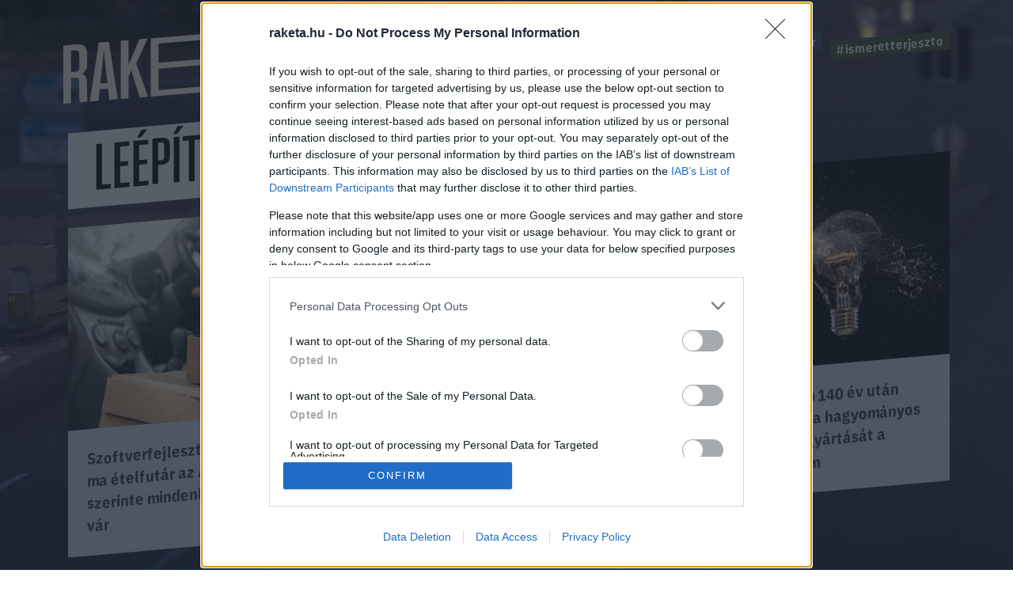

--- FILE ---
content_type: text/html; charset=UTF-8
request_url: https://raketa.hu/tag/leepites/
body_size: 7427
content:
<!DOCTYPE html>
<html lang="hu-HU">
<head>
    <meta charset="UTF-8">
    <meta http-equiv="X-UA-Compatible" content="IE=11">
    <meta name="viewport" content="width=device-width, initial-scale=1.0">
        <title>leépítés - Raketa.hu</title>
    <link rel="stylesheet" href="https://maxcdn.bootstrapcdn.com/font-awesome/4.4.0/css/font-awesome.min.css">
    <link rel="stylesheet" href="https://fonts.googleapis.com/css?family=IBM+Plex+Sans:300,400,500,700&amp;display=swap&amp;subset=latin-ext">
    <link rel="stylesheet" href="https://fonts.googleapis.com/css?family=IBM+Plex+Sans+Condensed:300,400,500,700&amp;display=swap&amp;subset=latin-ext">
    <link rel="stylesheet" href="https://fonts.googleapis.com/css?family=IBM+Plex+Serif:400,500,700&amp;display=swap&amp;subset=latin-ext">
    <script src="https://www.google.com/recaptcha/api.js?render=6LcMO9cZAAAAAIVOTpQZD4F0dKzqljv_hD4GfqRF" async defer></script>
        <script src="https://cdn.atmedia.hu/raketa.hu.js?20260201" async></script>
    <script src="https://jsc.native.azerion.com/site/1031919.js" async></script>
    <script>
    (function (w, d, s, l, i) {
        w[l] = w[l] || [];
        w[l].push({
            'gtm.start':
                new Date().getTime(), event: 'gtm.js'
        });
        var f = d.getElementsByTagName(s)[0],
            j = d.createElement(s), dl = l != 'dataLayer' ? '&l=' + l : '';
        j.async = true;
        j.src =
            'https://www.googletagmanager.com/gtm.js?id=' + i + dl;
        f.parentNode.insertBefore(j, f);
    })(window, document, 'script', 'dataLayer', 'GTM-TXM4W9JH');
</script>

<script>
    window.dataLayer = window.dataLayer || [];

    function gtag() {
        dataLayer.push(arguments);
    }

    gtag('consent', 'default', {
        'ad_user_data': 'denied',
        'ad_personalization': 'denied',
        'ad_storage': 'denied',
        'analytics_storage': 'denied',
        'wait_for_update': 500,
    });

    gtag('js', new Date());
    gtag('config', 'G-4X6DYZFV06');
</script>

<!-- Google tag (gtag.js) -->
<script async src="https://www.googletagmanager.com/gtag/js?id=AW-820564190"></script>
<script>
    window.dataLayer = window.dataLayer || [];
    function gtag(){dataLayer.push(arguments);}
    gtag('js', new Date());

    gtag('config', 'AW-820564190');
</script>

<script type="text/javascript">
    function wait_for_tcloaded() {
        window.__tcfapi('addEventListener', 2, function (tcData, listenerSuccess) {
            if (listenerSuccess) {
                if (tcData.eventStatus === 'useractioncomplete' || tcData.eventStatus === 'tcloaded') {
                    gtag('consent', 'update', {
                        ad_user_data: 'granted',
                        ad_personalization: 'granted',
                        ad_storage: 'granted',
                        analytics_storage: 'granted'
                    });
                }
            }
        });
    }

    function check_tcfapi_is_ready() {
        if (typeof __tcfapi !== 'undefined') {
            wait_for_tcloaded();
        } else {
            setTimeout(check_tcfapi_is_ready, 500);
        }
    }

    check_tcfapi_is_ready();
</script>    <meta name="og:image" content="https://raketa.hu/assets/9dd3c6b/ea0ab08d/img/raketa-preview.png">
<meta name="csrf-param" content="_csrf_56ff38a93367c054d803991f1cd066ed">
<meta name="csrf-token" content="OtDBNrFA5JnsniobODTYBYeElOitYgdEhq4AnrZ9IUJ3lLdg2xmj0IbyHnoLeYJJ2MbXn9sVTnXw52X93xZCAQ==">

<link href="https://raketa.hu/tag/leepites" rel="canonical">
<link href="/assets/bfbab03f/8acd3968/css/lightbox.css" rel="stylesheet">
<link href="/assets/9dd3c6b/ea0ab08d/css/style.css" rel="stylesheet">
<script src="/assets/d76d2299/49caf3ac/raven.min.js"></script>
<script>Raven.config("https://897f157ecfe34242a39a24dbb91f8ec6@sentry.mito.hu/174", {"tags":{"php_version":"8.1.2-1ubuntu2.23"},"whitelistUrls":["http://raketa.hu","https://raketa.hu","http://staging.raketa.hu","https://staging.raketa.hu"],"release":"ff313c7","environment":"production"}).install();</script>    <script type="text/javascript" src="https://pegapoll.com/js/iframeResizer.min.js"></script>
    <meta name="facebook-domain-verification" content="390fusc5silegj7rswoq461x9d7hed" />
</head>
<body>
<noscript><iframe src="https://www.googletagmanager.com/ns.html?id=GTM-TXM4W9JH" height="0" width="0" style="display:none;visibility:hidden"></iframe></noscript>
<div id="fb-root"></div>
<script async defer crossorigin="anonymous" src="https://connect.facebook.net/hu_HU/sdk.js#xfbml=1&version=v14.0" nonce="fI33naL2"></script>


<div class="outer">
        <header class="header">
    <div class="workspace">
        <h1>
            <a class="ga-click-event" data-ga_category="Főoldal" data-ga_action="Rakéta logo" href="/" aria-label="Rakéta logo">
                <svg class="header__logo" viewBox="0 0 550.15 181.33">
                    <g transform="matrix(.13333 0 0 -.13333 0 181.33)">
                        <path d="m126.28 859.01v-347.73l71.985 5.899c41.675 3.41 63.144 26.386 63.144 75.875v206.31c0 49.512-21.469 68.953-63.144 65.547zm263.92-827.15-126.26-10.32-6.304 335.44c-1.293 49.41-21.496 68.961-75.805 64.535l-55.551-4.55v-406.68l-126.28-10.289v943.04l198.27 16.199c136.36 11.121 189.43-34.05 189.43-161.36v-147.36c0-86.055-25.269-138.81-83.348-167.13 59.317-16.348 78.282-66.672 79.52-157.35l6.332-294.17"></path>
                        <path d="m718.19 335.67-47.981 426.33-10.102 104.1-10.101-105.75-47.981-434.19zm10.125-93.461-136.42-11.149-20.207-184.38-138.89-11.34 143.96 954.8 166.7 13.622 143.96-931.27-138.89-11.371-20.207 181.09"></path>
                        <path d="m1107 543.09-44.17-110.91v-345.37l-126.29-10.332v943.04l126.29 10.32v-401.97l175.5 416.31 133.86 10.95-184.36-402.9 193.2-539.43-136.39-11.148-137.64 441.43"></path>
                        <path d="m2324.6 1195.4-88.36-7.23 95.96 161.1 131.32 10.73zm949.59-833.65v-94.297l-1849.9-151.12v943.04l1843.6 150.64v-94.33l-1717.3-140.3v-312.36l1692.1 138.23v-94.321l-1692.1-138.22v-347.76l1723.6 140.81"></path>
                        <path d="m3713.6 1152.1-138.93-11.33v-848.73l-126.26-10.321v848.73l-138.9-11.34v94.31l404.09 33.01v-94.33"></path>
                        <path d="m3957 600.31-47.97 426.33-10.1 104.11-10.11-105.76-47.95-434.18zm10.11-93.472-136.37-11.145-20.2-184.38-138.9-11.367 143.97 954.83 166.67 13.62 143.93-931.3-138.89-11.339-20.21 181.08"></path>
                    </g>
                </svg>
            </a>
        </h1>
        <a class="header__hamburger mobile-only ga-click-event" data-ga_category="Főoldal" data-ga_action="Menü" data-ga_label="Menü kinyitása" href="#" aria-label="Menü">
            <svg viewBox="0 0 37 27">
                <g fill="#d8e1e8" fill-rule="evenodd">
                    <path d="m0 1h37v4h-37z"></path>
                    <path d="m0 11h37v4h-37z"></path>
                    <path d="m0 21h37v4h-37z"></path>
                </g>
            </svg>
        </a>
        <nav class="nav">
            <ul class="nav__tags">
                                                                                        <li><a class="tag tag--blue ga-click-event" data-ga_category="Főoldal" data-ga_action="Hashtag" data-ga_label="kozossegi-media" href="https://raketa.hu/tag/kozossegi-media" title="#kozossegi-media">#kozossegi-media</a></li>
                                                                            <li><a class="tag tag--green ga-click-event" data-ga_category="Főoldal" data-ga_action="Hashtag" data-ga_label="klimavaltozas" href="https://raketa.hu/tag/klimavaltozas" title="#klimavaltozas">#klimavaltozas</a></li>
                                                                            <li><a class="tag tag--yellow ga-click-event" data-ga_category="Főoldal" data-ga_action="Hashtag" data-ga_label="jovo-2050" href="https://raketa.hu/tag/jovo-2050" title="#jovo-2050">#jovo-2050</a></li>
                                                                            <li><a class="tag tag--blue ga-click-event" data-ga_category="Főoldal" data-ga_action="Hashtag" data-ga_label="fekete-tukor" href="https://raketa.hu/tag/fekete-tukor" title="#fekete-tukor">#fekete-tukor</a></li>
                                                                            <li><a class="tag tag--green ga-click-event" data-ga_category="Főoldal" data-ga_action="Hashtag" data-ga_label="ismeretterjeszto" href="https://raketa.hu/tag/ismeretterjeszto" title="#ismeretterjeszto">#ismeretterjeszto</a></li>
                                                </ul>
            <ul class="nav__links">
                <li><a class="ga-click-event" data-ga_category="Főoldal" data-ga_action="Menü" data-ga_label="Bolygó" href="https://raketa.hu/kategoria/bolygo" title="Bolygó">Bolygó</a></li>
                <li><a class="ga-click-event" data-ga_category="Főoldal" data-ga_action="Menü" data-ga_label="Ember" href="https://raketa.hu/kategoria/ember" title="Ember">Ember</a></li>
                <li><a class="ga-click-event" data-ga_category="Főoldal" data-ga_action="Menü" data-ga_label="Garázs" href="https://raketa.hu/kategoria/garazs" title="Garázs">Garázs</a></li>
                <li><a class="ga-click-event" data-ga_category="Főoldal" data-ga_action="Menü" data-ga_label="Techno" href="https://raketa.hu/kategoria/techno" title="Techno">Techno</a></li>
                <li><a class="ga-click-event" data-ga_category="Főoldal" data-ga_action="Menü" data-ga_label="Tudás" href="https://raketa.hu/kategoria/tudas" title="Tudás">Tudás</a></li>
                <li><a class="ga-click-event" data-ga_category="Főoldal" data-ga_action="Menü" data-ga_label="Űr" href="https://raketa.hu/kategoria/ur" title="Űr">Űr</a></li>
                <li><a href="#" class="newsletter-sign" data-ga_category="Főoldal" data-ga_action="Menü" data-ga_label="Hírlevél" title="Hírlevél">Hírlevél</a></li>
                <span class="desktop-only search__trigger" data-ga_category="Főoldal" data-ga_action="Menü" data-ga_label="Keresés">
                    <svg viewBox="0 0 20 20">
                        <path d="m14 8.5c0-1.5141-0.53813-2.8093-1.6144-3.8856s-2.3715-1.6144-3.8856-1.6144c-1.5141 0-2.8093 0.53813-3.8856 1.6144s-1.6144 2.3715-1.6144 3.8856c0 1.5141 0.53813 2.8093 1.6144 3.8856s2.3715 1.6144 3.8856 1.6144c1.5141 0 2.8093-0.53813 3.8856-1.6144s1.6144-2.3715 1.6144-3.8856zm6 9.9615c0 0.41667-0.15224 0.77724-0.45673 1.0817s-0.66506 0.45673-1.0817 0.45673c-0.43269 0-0.79327-0.15224-1.0817-0.45673l-4.1226-4.1106c-1.4343 0.99359-3.0329 1.4904-4.7957 1.4904-1.1458 0-2.2416-0.22236-3.2873-0.66707-1.0457-0.44471-1.9471-1.0457-2.7043-1.8029-0.75721-0.75721-1.3582-1.6587-1.8029-2.7043-0.44471-1.0457-0.66707-2.1414-0.66707-3.2873s0.22236-2.2416 0.66707-3.2873c0.44471-1.0457 1.0457-1.9471 1.8029-2.7043 0.75721-0.75721 1.6587-1.3582 2.7043-1.8029 1.0457-0.44471 2.1414-0.66707 3.2873-0.66707s2.2416 0.22236 3.2873 0.66707c1.0457 0.44471 1.9471 1.0457 2.7043 1.8029 0.75721 0.75721 1.3582 1.6587 1.8029 2.7043 0.44471 1.0457 0.66707 2.1414 0.66707 3.2873 0 1.7628-0.4968 3.3614-1.4904 4.7957l4.1226 4.1226c0.29648 0.29647 0.44471 0.65705 0.44471 1.0817z"></path>
                    </svg>
                </span>
                <form class="mobile-only inline-search" method="GET" action="/kereses">
                    <svg viewBox="0 0 20 20">
                        <path d="m14 8.5c0-1.5141-0.53813-2.8093-1.6144-3.8856s-2.3715-1.6144-3.8856-1.6144c-1.5141 0-2.8093 0.53813-3.8856 1.6144s-1.6144 2.3715-1.6144 3.8856c0 1.5141 0.53813 2.8093 1.6144 3.8856s2.3715 1.6144 3.8856 1.6144c1.5141 0 2.8093-0.53813 3.8856-1.6144s1.6144-2.3715 1.6144-3.8856zm6 9.9615c0 0.41667-0.15224 0.77724-0.45673 1.0817s-0.66506 0.45673-1.0817 0.45673c-0.43269 0-0.79327-0.15224-1.0817-0.45673l-4.1226-4.1106c-1.4343 0.99359-3.0329 1.4904-4.7957 1.4904-1.1458 0-2.2416-0.22236-3.2873-0.66707-1.0457-0.44471-1.9471-1.0457-2.7043-1.8029-0.75721-0.75721-1.3582-1.6587-1.8029-2.7043-0.44471-1.0457-0.66707-2.1414-0.66707-3.2873s0.22236-2.2416 0.66707-3.2873c0.44471-1.0457 1.0457-1.9471 1.8029-2.7043 0.75721-0.75721 1.6587-1.3582 2.7043-1.8029 1.0457-0.44471 2.1414-0.66707 3.2873-0.66707s2.2416 0.22236 3.2873 0.66707c1.0457 0.44471 1.9471 1.0457 2.7043 1.8029 0.75721 0.75721 1.3582 1.6587 1.8029 2.7043 0.44471 1.0457 0.66707 2.1414 0.66707 3.2873 0 1.7628-0.4968 3.3614-1.4904 4.7957l4.1226 4.1226c0.29648 0.29647 0.44471 0.65705 0.44471 1.0817z"></path>
                    </svg>
                    <input type="text" name="q" placeholder="Keresés">
                </form>
            </ul>
        </nav>
    </div>
</header>        <form class="search" method="GET" action="/kereses">
    <div class="search__body"><a class="search__close" href="#">
            <svg viewBox="0 0 51 51">
                <rect transform="rotate(45)" x="2.0624" y="-.89974" width="68" height="3" fill="#d8d8d8" fill-rule="evenodd"></rect>
                <polygon transform="rotate(-45 20.772 40.328)" points="0.85355 35.04 0.85355 32.04 67.854 32.04 67.854 35.04" fill="#d8d8d8" fill-rule="evenodd"></polygon>
            </svg></a>
        <div class="search__form">
            <input type="text" name="q">
            <button class="ga-click-event" data-ga_category="Keresés" data-ga_action="Keresés indítása"><span>Keresés</span></button>
        </div>
    </div>
</form>    <div class="body">
        
<div class="category" data-background="#14192c,/assets/9dd3c6b/ea0ab08d/img/bg-1.jpg">
    <div class="workspace">
        <div class="adv adv--full desktop-only">
            <div id="raketa_nyito_fekvo_1"></div>
        </div>
        <!-- promo START-->
        <div class="promo">
            <h1 class="promo__title">leépítés</h1>
            <div class="promo__wrapper">
                                                        <a href="https://raketa.hu/szoftverfejleszto-volt-ma-etelfutar-az-ai-miatt-szerinte-mindenkire-ez-var" class="promo__box"><img class="promo__img" src="https://raketa.hu/uploads/2025/05/Food_delivery_driver_delivering_online_order-768x512.jpg" width="1280" height="853" alt="">
                        <h2 class="promo__box__title">Szoftverfejlesztő volt, ma ételfutár az AI miatt – szerinte mindenkire ez vár</h2>
                    </a>
                                                                            <a href="https://raketa.hu/a-spotify-elbocsatja-a-dolgozoi-17-szazalekat" class="promo__box"><img class="promo__img" src="https://raketa.hu/uploads/2023/12/spoti.jpg" width="594" height="395" alt="">
                        <h2 class="promo__box__title">A Spotify elbocsátja a dolgozói 17 százalékát</h2>
                    </a>
                                                                            <a href="https://raketa.hu/oriasi-leepitest-tobb-mint-tizezres-elbocsatast-jelentett-be-mark-zuckerberg" class="promo__box"><img class="promo__img" src="https://raketa.hu/uploads/2022/11/GettyImages-1236191468-768x512.jpg" width="1024" height="683" alt="">
                        <h2 class="promo__box__title">Óriási leépítést, több mint tízezres elbocsátást jelentett be Mark Zuckerberg</h2>
                    </a>
                                                                            <a href="https://raketa.hu/tobb-mint-140-ev-utan-befejezi-a-hagyomanyos-lampak-gyartasat-a-tungsram" class="promo__box"><img class="promo__img" src="https://raketa.hu/uploads/2022/05/GettyImages-836637430-768x512.jpg" width="1909" height="1273" alt="">
                        <h2 class="promo__box__title">Csaknem 140 év után befejezi a hagyományos lámpák gyártását a Tungsram</h2>
                    </a>
                                                                    </div>
        </div>
        <!-- promo END-->
        <!-- blocks START-->
        <div class="blocks">
            <div class="blocks__placeholder"></div>
            <div class="blocks__placeholder"></div>
                            
<a href="https://raketa.hu/elobb-kritizalt-majd-kirugott-szazotven-embert-egy-algoritmus" class="block block--fullimg block--nocompact">
            <img class="block__img lazy-img" data-src="http://raketa.hu/uploads/2021/08/algoritmus-768x510.jpg" width="1200" height="797" alt="">
        <span class="tag block__tag">
        <span>Techno</span>
    </span>
    <h2 class="block__title">Előbb kritizált, majd kirúgott százötven embert egy algoritmus</h2>
    <span class="block__lead">Az eset az orosz Xsolla, ötszáz főt foglalkoztató cégnél történt, ahol mesterséges intelligencia monitorozza a dolgozók teljesítményét, és ez alapján dönt a maradásukról, vagy ez esetben az elbocsájtásukról.

&nbsp;</span>
    <span class="block__overlay"></span>
</a>                    </div>
        <!-- blocks END-->
    </div>
            <div class="divider"></div>
        <div class="offer-wrapper">
        <!-- autószalon START-->
        <div class="home__wrapper">
    <div class="home__offer home__offer--auto home__offer--store">
        <img class="logo lazy-img" data-src="/assets/9dd3c6b/ea0ab08d/img/roadster-store-logo-square.jpg" width="278" height="278" alt="Roadster Store logo"/>
        <div class="home__offer__title">
            <span>KARÁCSONY<span class="autoszalon--small">ÜNNEPI AJÁNLATOK A ROADSTERTŐL</span></span>
        </div>
        <div class="home__offer__clip">
            <div class="workspace">
                                <a class="home__offer__item ga-click-event" href="https://roadster.hu/store/csomagok/1-eves-roadster-elofizetes-lush-kenyezteto-csomag?utm_source=roadster-ebox&utm_medium=Raketa" target="_blank" data-ga_category="Szponzor dobox" data-ga_action="Termék" data-ga_label="Roadster Store">
                    <img class="home__offer__item__img lazy-img" data-src="https://roadster.hu/uploads/2025/11/Pictures-16-500x500.png" width="279" height="279" alt=""/>
                    <span class="home__offer__item__title">1 éves ROADSTER előfizetés + Lush kényeztető csomag</span>
                    <span class="home__offer__item__price">12.990 Ft</span>
                </a>
                                <a class="home__offer__item ga-click-event" href="https://roadster.hu/store/csomagok/gyujtoi-kollekcio-2024?utm_source=roadster-ebox&utm_medium=Raketa" target="_blank" data-ga_category="Szponzor dobox" data-ga_action="Termék" data-ga_label="Roadster Store">
                    <img class="home__offer__item__img lazy-img" data-src="https://roadster.hu/uploads/2025/09/Pictures-6-500x500.png" width="279" height="279" alt=""/>
                    <span class="home__offer__item__title">Gyűjtői kollekció: 2024.</span>
                    <span class="home__offer__item__price">12.000 Ft</span>
                </a>
                                <a class="home__offer__item ga-click-event" href="https://roadster.hu/store/csomagok/1-eves-roadster-elofizetes-mojo-csomag?utm_source=roadster-ebox&utm_medium=Raketa" target="_blank" data-ga_category="Szponzor dobox" data-ga_action="Termék" data-ga_label="Roadster Store">
                    <img class="home__offer__item__img lazy-img" data-src="https://roadster.hu/uploads/2025/11/Pictures-23-500x500.png" width="279" height="279" alt=""/>
                    <span class="home__offer__item__title">1 éves ROADSTER előfizetés + MOJO csomag</span>
                    <span class="home__offer__item__price">12.990 Ft</span>
                </a>
                                <a class="home__offer__item ga-click-event" href="https://roadster.hu/store/csomagok/1-eves-w-by-roadster-elofizetes-strawberry-gin-csomag?utm_source=roadster-ebox&utm_medium=Raketa" target="_blank" data-ga_category="Szponzor dobox" data-ga_action="Termék" data-ga_label="Roadster Store">
                    <img class="home__offer__item__img lazy-img" data-src="https://roadster.hu/uploads/2025/11/Pictures-15-500x500.png" width="279" height="279" alt=""/>
                    <span class="home__offer__item__title">1 éves W by ROADSTER előfizetés + Strawberry gin csomag</span>
                    <span class="home__offer__item__price">7.490 Ft</span>
                </a>
                            </div>
        </div><a class="home__offer__more ga-click-event" href="https://roadster.hu/store/csomagok/" target="_blank" data-ga_category="Szponzor dobox" data-ga_action="További ajánlatok"><span>További ajánlatok</span></a>
    </div>
</div>        <!-- autószalon END-->
    </div>
</div>    </div>
    
<footer class="footer">
    <div class="footer__partners">
        <div class="footer__partners__title">Van még pár remek magazinunk. Ismered őket?</div>
        <div class="workspace">
            <a href="https://roadster.hu" class="footer__partner footer__partner--roadster ga-click-event" data-ga_category="Főoldal" data-ga_action="Magazinajánló" data-ga_label="Roadster"><img class="lazy-img" data-src="/assets/9dd3c6b/ea0ab08d/img/logo-roadster.svg" width="143" height="18" alt="roadster"><span>High-lifestyle Magazin</span></a>
            <a href="https://www.csakfoci.hu" class="footer__partner footer__partner--csakfoci ga-click-event" data-ga_category="Főoldal" data-ga_action="Magazinajánló" data-ga_label="Csakfoci"><img class="lazy-img" data-src="/assets/9dd3c6b/ea0ab08d/img/logo-csakfoci.svg" width="143" height="30" alt="csakfoci"><span>Foci magazin</span></a>
            <a href="https://player.hu" class="footer__partner footer__partner--player ga-click-event" data-ga_category="Főoldal" data-ga_action="Magazinajánló" data-ga_label="Player"><img class="lazy-img" data-src="/assets/9dd3c6b/ea0ab08d/img/logo-player.svg" width="143" height="33" alt="player"><span>Lifestyle férfimagazin</span></a>
            <a href="https://roadster.hu/w/" class="footer__partner ga-click-event" data-ga_category="Főoldal" data-ga_action="Magazinajánló" data-ga_label="W by Roadster"><img class="lazy-img" data-src="/assets/9dd3c6b/ea0ab08d/img/w_logo.png" width="143" height="54" alt="w by roadster"><span>Női magazin</span></a>
        </div>
    </div>
    <div class="footer__trailer">
        <div class="workspace">
            <div class="footer__misc"><span class="footer__copy">&copy; Copyright 2026 Player Media Group Zrt.</span>
                <div class="footer__links">
                    <a data-ga_category="Főoldal" data-ga_action="Menü" data-ga_label="Impresszum" href="/impresszum">Impresszum</a>
                    <a data-ga_category="Főoldal" data-ga_action="Menü" data-ga_label="Szerzői jogok" href="/szerzoi-jogok">Szerzői jogok</a>
                    <a data-ga_category="Főoldal" data-ga_action="Menü" data-ga_label="Médiaajánlat" href="/mediaajanlat">Médiaajánlat</a>
                    <a data-ga_category="Főoldal" data-ga_action="Menü" data-ga_label="PR-archívum" href="/kategoria/pr-archivum">PR-archívum</a>
                    <a data-ga_category="Főoldal" data-ga_action="Menü" data-ga_label="Adatvédelmi tájékoztató" href="/adatvedelmi-tajekoztato">Adatvédelmi tájékoztató</a>
                </div>
            </div>
            <script async defer crossorigin="anonymous" src="https://connect.facebook.net/hu_HU/sdk.js#xfbml=1&version=v10.0" nonce="EIpCCpae"></script>
            <div class="footer__facebook">
                <div class="fb-page"
                     data-ga_category="Főoldal" data-ga_action="FB widget"
                     data-href="https://www.facebook.com/raketa.hu"
                     data-small-header="true"
                     data-adapt-container-width="true"
                     data-hide-cover="false"
                     data-show-facepile="false">
                    <blockquote cite="https://www.facebook.com/raketa.hu" class="fb-xfbml-parse-ignore">
                        <a href="https://www.facebook.com/raketa.hu">Rakéta.hu</a>
                    </blockquote>
                </div>
            </div>
        </div>
    </div>
</footer>

<div id="dialog-welcome">
    <a href="#" class="close"></a>
    <div class="welcome-title">
        <div>HELLO, EZ ITT A</div>
        <div>RAKÉTA</div>
        <div>Kövess minket a Facebookon!</div>
    </div>
    <div class="welcome-text">
        <div>A jövő legizgalmasabb cikkeit találod nálunk!</div>
        <div class="fb-page" data-href="https://www.facebook.com/raketahu/" data-tabs=""><blockquote cite="https://www.facebook.com/raketahu/" class="fb-xfbml-parse-ignore"><a href="https://www.facebook.com/raketahu/">Raketa</a></blockquote></div>
    </div>
</div>
<div id="newsletter-modal" class="newsletter-subscribe">
    <a href="#" class="close"></a>
    <div class="title">Hírlevél feliratkozás</div>
    <i class="icon--combined fa fa-envelope-o"></i>
    <p>Ne maradj le a jövőről! Iratkozz fel a hírlevelünkre, és minden héten elküldjük neked a legfrissebb és legérdekesebb híreket a technológia és a tudomány világából.</p>
    <form action="/hirlevel/feliratkozas" method="get" lang="hu">
        <input id="age" name="age" type="hidden" value=""/>
        <div class="subscribe-input-wrap">
            <input type="text" class="subscribe-input" name="fname" placeholder="Beceneved" required="required"/>
            <input type="email" class="subscribe-input" name="email" placeholder="E-mail címed" required="required"/>
        </div>
        <div class="newsletter-error-message"></div>
        <div class="gdpr">
            <div>
                <fieldset>
                    <label for="gdpr_1">
                        <input id="gdpr_1" name="gdpr_1" type="checkbox" value="Y" required="required"/> Hozzájárulok
                        ahhoz, hogy a Player Media Group Zrt. rendszeresen, személyre szabott elektronikus hírlevelet küldjön
                        az e-mail címemre a legfontosabb sztorikkal, hírekkel és véleményekkel kapcsolatban.
                    </label>
                    <br><br>
                    <label for="gdpr_2">
                        <input id="gdpr_2" name="gdpr_2" type="checkbox" value="Y" required="required"/> Elolvastam és
                        elfogadom az <a href="https://raketa.hu/adatvedelmi-tajekoztato/" target="_blank">adatvédelmi
                            szabályzatot</a>.
                    </label>
                </fieldset>
            </div>
        </div>
        <div class="recaptcha">This site is protected by reCAPTCHA and the Google <a href="https://policies.google.com/privacy">Privacy Policy</a> and <a href="https://policies.google.com/terms">Terms of Service</a> apply.</div>
        <div class="form-buttons">
            <button type="submit" name="subscribe_btn" class="btn btn--subscribe btn--natural-width btn--red">
                Feliratkozom
            </button>
            <input type="hidden" name="recaptcha_response" id="recaptchaResponse">
            <div id="loader" style="display: none !important;">
                <div class="loader-16"></div>
            </div>
        </div>
    </form>
</div>
</div>

<script charset="UTF-8" src="https://s-eu-1.pushpushgo.com/js/5de52a2e3bd08dc1454513b7.js" async="async"></script>

<script async src="https://securepubads.g.doubleclick.net/tag/js/gpt.js"></script>
<script src="/assets/bfbab03f/8acd3968/js/vendor.js"></script>
<script src="/assets/9dd3c6b/ea0ab08d/js/combined.js"></script><script type="text/javascript" src="https://cdnjs.cloudflare.com/ajax/libs/lightbox2/2.11.3/js/lightbox-plus-jquery.min.js"></script>
<script defer src="https://static.cloudflareinsights.com/beacon.min.js/vcd15cbe7772f49c399c6a5babf22c1241717689176015" integrity="sha512-ZpsOmlRQV6y907TI0dKBHq9Md29nnaEIPlkf84rnaERnq6zvWvPUqr2ft8M1aS28oN72PdrCzSjY4U6VaAw1EQ==" data-cf-beacon='{"version":"2024.11.0","token":"8f014a5a895a4ba2b2fcf102062ea666","r":1,"server_timing":{"name":{"cfCacheStatus":true,"cfEdge":true,"cfExtPri":true,"cfL4":true,"cfOrigin":true,"cfSpeedBrain":true},"location_startswith":null}}' crossorigin="anonymous"></script>
</body>
</html>


--- FILE ---
content_type: text/html; charset=utf-8
request_url: https://www.google.com/recaptcha/api2/anchor?ar=1&k=6LcMO9cZAAAAAIVOTpQZD4F0dKzqljv_hD4GfqRF&co=aHR0cHM6Ly9yYWtldGEuaHU6NDQz&hl=en&v=N67nZn4AqZkNcbeMu4prBgzg&size=invisible&anchor-ms=20000&execute-ms=30000&cb=rmq79c1op05j
body_size: 48587
content:
<!DOCTYPE HTML><html dir="ltr" lang="en"><head><meta http-equiv="Content-Type" content="text/html; charset=UTF-8">
<meta http-equiv="X-UA-Compatible" content="IE=edge">
<title>reCAPTCHA</title>
<style type="text/css">
/* cyrillic-ext */
@font-face {
  font-family: 'Roboto';
  font-style: normal;
  font-weight: 400;
  font-stretch: 100%;
  src: url(//fonts.gstatic.com/s/roboto/v48/KFO7CnqEu92Fr1ME7kSn66aGLdTylUAMa3GUBHMdazTgWw.woff2) format('woff2');
  unicode-range: U+0460-052F, U+1C80-1C8A, U+20B4, U+2DE0-2DFF, U+A640-A69F, U+FE2E-FE2F;
}
/* cyrillic */
@font-face {
  font-family: 'Roboto';
  font-style: normal;
  font-weight: 400;
  font-stretch: 100%;
  src: url(//fonts.gstatic.com/s/roboto/v48/KFO7CnqEu92Fr1ME7kSn66aGLdTylUAMa3iUBHMdazTgWw.woff2) format('woff2');
  unicode-range: U+0301, U+0400-045F, U+0490-0491, U+04B0-04B1, U+2116;
}
/* greek-ext */
@font-face {
  font-family: 'Roboto';
  font-style: normal;
  font-weight: 400;
  font-stretch: 100%;
  src: url(//fonts.gstatic.com/s/roboto/v48/KFO7CnqEu92Fr1ME7kSn66aGLdTylUAMa3CUBHMdazTgWw.woff2) format('woff2');
  unicode-range: U+1F00-1FFF;
}
/* greek */
@font-face {
  font-family: 'Roboto';
  font-style: normal;
  font-weight: 400;
  font-stretch: 100%;
  src: url(//fonts.gstatic.com/s/roboto/v48/KFO7CnqEu92Fr1ME7kSn66aGLdTylUAMa3-UBHMdazTgWw.woff2) format('woff2');
  unicode-range: U+0370-0377, U+037A-037F, U+0384-038A, U+038C, U+038E-03A1, U+03A3-03FF;
}
/* math */
@font-face {
  font-family: 'Roboto';
  font-style: normal;
  font-weight: 400;
  font-stretch: 100%;
  src: url(//fonts.gstatic.com/s/roboto/v48/KFO7CnqEu92Fr1ME7kSn66aGLdTylUAMawCUBHMdazTgWw.woff2) format('woff2');
  unicode-range: U+0302-0303, U+0305, U+0307-0308, U+0310, U+0312, U+0315, U+031A, U+0326-0327, U+032C, U+032F-0330, U+0332-0333, U+0338, U+033A, U+0346, U+034D, U+0391-03A1, U+03A3-03A9, U+03B1-03C9, U+03D1, U+03D5-03D6, U+03F0-03F1, U+03F4-03F5, U+2016-2017, U+2034-2038, U+203C, U+2040, U+2043, U+2047, U+2050, U+2057, U+205F, U+2070-2071, U+2074-208E, U+2090-209C, U+20D0-20DC, U+20E1, U+20E5-20EF, U+2100-2112, U+2114-2115, U+2117-2121, U+2123-214F, U+2190, U+2192, U+2194-21AE, U+21B0-21E5, U+21F1-21F2, U+21F4-2211, U+2213-2214, U+2216-22FF, U+2308-230B, U+2310, U+2319, U+231C-2321, U+2336-237A, U+237C, U+2395, U+239B-23B7, U+23D0, U+23DC-23E1, U+2474-2475, U+25AF, U+25B3, U+25B7, U+25BD, U+25C1, U+25CA, U+25CC, U+25FB, U+266D-266F, U+27C0-27FF, U+2900-2AFF, U+2B0E-2B11, U+2B30-2B4C, U+2BFE, U+3030, U+FF5B, U+FF5D, U+1D400-1D7FF, U+1EE00-1EEFF;
}
/* symbols */
@font-face {
  font-family: 'Roboto';
  font-style: normal;
  font-weight: 400;
  font-stretch: 100%;
  src: url(//fonts.gstatic.com/s/roboto/v48/KFO7CnqEu92Fr1ME7kSn66aGLdTylUAMaxKUBHMdazTgWw.woff2) format('woff2');
  unicode-range: U+0001-000C, U+000E-001F, U+007F-009F, U+20DD-20E0, U+20E2-20E4, U+2150-218F, U+2190, U+2192, U+2194-2199, U+21AF, U+21E6-21F0, U+21F3, U+2218-2219, U+2299, U+22C4-22C6, U+2300-243F, U+2440-244A, U+2460-24FF, U+25A0-27BF, U+2800-28FF, U+2921-2922, U+2981, U+29BF, U+29EB, U+2B00-2BFF, U+4DC0-4DFF, U+FFF9-FFFB, U+10140-1018E, U+10190-1019C, U+101A0, U+101D0-101FD, U+102E0-102FB, U+10E60-10E7E, U+1D2C0-1D2D3, U+1D2E0-1D37F, U+1F000-1F0FF, U+1F100-1F1AD, U+1F1E6-1F1FF, U+1F30D-1F30F, U+1F315, U+1F31C, U+1F31E, U+1F320-1F32C, U+1F336, U+1F378, U+1F37D, U+1F382, U+1F393-1F39F, U+1F3A7-1F3A8, U+1F3AC-1F3AF, U+1F3C2, U+1F3C4-1F3C6, U+1F3CA-1F3CE, U+1F3D4-1F3E0, U+1F3ED, U+1F3F1-1F3F3, U+1F3F5-1F3F7, U+1F408, U+1F415, U+1F41F, U+1F426, U+1F43F, U+1F441-1F442, U+1F444, U+1F446-1F449, U+1F44C-1F44E, U+1F453, U+1F46A, U+1F47D, U+1F4A3, U+1F4B0, U+1F4B3, U+1F4B9, U+1F4BB, U+1F4BF, U+1F4C8-1F4CB, U+1F4D6, U+1F4DA, U+1F4DF, U+1F4E3-1F4E6, U+1F4EA-1F4ED, U+1F4F7, U+1F4F9-1F4FB, U+1F4FD-1F4FE, U+1F503, U+1F507-1F50B, U+1F50D, U+1F512-1F513, U+1F53E-1F54A, U+1F54F-1F5FA, U+1F610, U+1F650-1F67F, U+1F687, U+1F68D, U+1F691, U+1F694, U+1F698, U+1F6AD, U+1F6B2, U+1F6B9-1F6BA, U+1F6BC, U+1F6C6-1F6CF, U+1F6D3-1F6D7, U+1F6E0-1F6EA, U+1F6F0-1F6F3, U+1F6F7-1F6FC, U+1F700-1F7FF, U+1F800-1F80B, U+1F810-1F847, U+1F850-1F859, U+1F860-1F887, U+1F890-1F8AD, U+1F8B0-1F8BB, U+1F8C0-1F8C1, U+1F900-1F90B, U+1F93B, U+1F946, U+1F984, U+1F996, U+1F9E9, U+1FA00-1FA6F, U+1FA70-1FA7C, U+1FA80-1FA89, U+1FA8F-1FAC6, U+1FACE-1FADC, U+1FADF-1FAE9, U+1FAF0-1FAF8, U+1FB00-1FBFF;
}
/* vietnamese */
@font-face {
  font-family: 'Roboto';
  font-style: normal;
  font-weight: 400;
  font-stretch: 100%;
  src: url(//fonts.gstatic.com/s/roboto/v48/KFO7CnqEu92Fr1ME7kSn66aGLdTylUAMa3OUBHMdazTgWw.woff2) format('woff2');
  unicode-range: U+0102-0103, U+0110-0111, U+0128-0129, U+0168-0169, U+01A0-01A1, U+01AF-01B0, U+0300-0301, U+0303-0304, U+0308-0309, U+0323, U+0329, U+1EA0-1EF9, U+20AB;
}
/* latin-ext */
@font-face {
  font-family: 'Roboto';
  font-style: normal;
  font-weight: 400;
  font-stretch: 100%;
  src: url(//fonts.gstatic.com/s/roboto/v48/KFO7CnqEu92Fr1ME7kSn66aGLdTylUAMa3KUBHMdazTgWw.woff2) format('woff2');
  unicode-range: U+0100-02BA, U+02BD-02C5, U+02C7-02CC, U+02CE-02D7, U+02DD-02FF, U+0304, U+0308, U+0329, U+1D00-1DBF, U+1E00-1E9F, U+1EF2-1EFF, U+2020, U+20A0-20AB, U+20AD-20C0, U+2113, U+2C60-2C7F, U+A720-A7FF;
}
/* latin */
@font-face {
  font-family: 'Roboto';
  font-style: normal;
  font-weight: 400;
  font-stretch: 100%;
  src: url(//fonts.gstatic.com/s/roboto/v48/KFO7CnqEu92Fr1ME7kSn66aGLdTylUAMa3yUBHMdazQ.woff2) format('woff2');
  unicode-range: U+0000-00FF, U+0131, U+0152-0153, U+02BB-02BC, U+02C6, U+02DA, U+02DC, U+0304, U+0308, U+0329, U+2000-206F, U+20AC, U+2122, U+2191, U+2193, U+2212, U+2215, U+FEFF, U+FFFD;
}
/* cyrillic-ext */
@font-face {
  font-family: 'Roboto';
  font-style: normal;
  font-weight: 500;
  font-stretch: 100%;
  src: url(//fonts.gstatic.com/s/roboto/v48/KFO7CnqEu92Fr1ME7kSn66aGLdTylUAMa3GUBHMdazTgWw.woff2) format('woff2');
  unicode-range: U+0460-052F, U+1C80-1C8A, U+20B4, U+2DE0-2DFF, U+A640-A69F, U+FE2E-FE2F;
}
/* cyrillic */
@font-face {
  font-family: 'Roboto';
  font-style: normal;
  font-weight: 500;
  font-stretch: 100%;
  src: url(//fonts.gstatic.com/s/roboto/v48/KFO7CnqEu92Fr1ME7kSn66aGLdTylUAMa3iUBHMdazTgWw.woff2) format('woff2');
  unicode-range: U+0301, U+0400-045F, U+0490-0491, U+04B0-04B1, U+2116;
}
/* greek-ext */
@font-face {
  font-family: 'Roboto';
  font-style: normal;
  font-weight: 500;
  font-stretch: 100%;
  src: url(//fonts.gstatic.com/s/roboto/v48/KFO7CnqEu92Fr1ME7kSn66aGLdTylUAMa3CUBHMdazTgWw.woff2) format('woff2');
  unicode-range: U+1F00-1FFF;
}
/* greek */
@font-face {
  font-family: 'Roboto';
  font-style: normal;
  font-weight: 500;
  font-stretch: 100%;
  src: url(//fonts.gstatic.com/s/roboto/v48/KFO7CnqEu92Fr1ME7kSn66aGLdTylUAMa3-UBHMdazTgWw.woff2) format('woff2');
  unicode-range: U+0370-0377, U+037A-037F, U+0384-038A, U+038C, U+038E-03A1, U+03A3-03FF;
}
/* math */
@font-face {
  font-family: 'Roboto';
  font-style: normal;
  font-weight: 500;
  font-stretch: 100%;
  src: url(//fonts.gstatic.com/s/roboto/v48/KFO7CnqEu92Fr1ME7kSn66aGLdTylUAMawCUBHMdazTgWw.woff2) format('woff2');
  unicode-range: U+0302-0303, U+0305, U+0307-0308, U+0310, U+0312, U+0315, U+031A, U+0326-0327, U+032C, U+032F-0330, U+0332-0333, U+0338, U+033A, U+0346, U+034D, U+0391-03A1, U+03A3-03A9, U+03B1-03C9, U+03D1, U+03D5-03D6, U+03F0-03F1, U+03F4-03F5, U+2016-2017, U+2034-2038, U+203C, U+2040, U+2043, U+2047, U+2050, U+2057, U+205F, U+2070-2071, U+2074-208E, U+2090-209C, U+20D0-20DC, U+20E1, U+20E5-20EF, U+2100-2112, U+2114-2115, U+2117-2121, U+2123-214F, U+2190, U+2192, U+2194-21AE, U+21B0-21E5, U+21F1-21F2, U+21F4-2211, U+2213-2214, U+2216-22FF, U+2308-230B, U+2310, U+2319, U+231C-2321, U+2336-237A, U+237C, U+2395, U+239B-23B7, U+23D0, U+23DC-23E1, U+2474-2475, U+25AF, U+25B3, U+25B7, U+25BD, U+25C1, U+25CA, U+25CC, U+25FB, U+266D-266F, U+27C0-27FF, U+2900-2AFF, U+2B0E-2B11, U+2B30-2B4C, U+2BFE, U+3030, U+FF5B, U+FF5D, U+1D400-1D7FF, U+1EE00-1EEFF;
}
/* symbols */
@font-face {
  font-family: 'Roboto';
  font-style: normal;
  font-weight: 500;
  font-stretch: 100%;
  src: url(//fonts.gstatic.com/s/roboto/v48/KFO7CnqEu92Fr1ME7kSn66aGLdTylUAMaxKUBHMdazTgWw.woff2) format('woff2');
  unicode-range: U+0001-000C, U+000E-001F, U+007F-009F, U+20DD-20E0, U+20E2-20E4, U+2150-218F, U+2190, U+2192, U+2194-2199, U+21AF, U+21E6-21F0, U+21F3, U+2218-2219, U+2299, U+22C4-22C6, U+2300-243F, U+2440-244A, U+2460-24FF, U+25A0-27BF, U+2800-28FF, U+2921-2922, U+2981, U+29BF, U+29EB, U+2B00-2BFF, U+4DC0-4DFF, U+FFF9-FFFB, U+10140-1018E, U+10190-1019C, U+101A0, U+101D0-101FD, U+102E0-102FB, U+10E60-10E7E, U+1D2C0-1D2D3, U+1D2E0-1D37F, U+1F000-1F0FF, U+1F100-1F1AD, U+1F1E6-1F1FF, U+1F30D-1F30F, U+1F315, U+1F31C, U+1F31E, U+1F320-1F32C, U+1F336, U+1F378, U+1F37D, U+1F382, U+1F393-1F39F, U+1F3A7-1F3A8, U+1F3AC-1F3AF, U+1F3C2, U+1F3C4-1F3C6, U+1F3CA-1F3CE, U+1F3D4-1F3E0, U+1F3ED, U+1F3F1-1F3F3, U+1F3F5-1F3F7, U+1F408, U+1F415, U+1F41F, U+1F426, U+1F43F, U+1F441-1F442, U+1F444, U+1F446-1F449, U+1F44C-1F44E, U+1F453, U+1F46A, U+1F47D, U+1F4A3, U+1F4B0, U+1F4B3, U+1F4B9, U+1F4BB, U+1F4BF, U+1F4C8-1F4CB, U+1F4D6, U+1F4DA, U+1F4DF, U+1F4E3-1F4E6, U+1F4EA-1F4ED, U+1F4F7, U+1F4F9-1F4FB, U+1F4FD-1F4FE, U+1F503, U+1F507-1F50B, U+1F50D, U+1F512-1F513, U+1F53E-1F54A, U+1F54F-1F5FA, U+1F610, U+1F650-1F67F, U+1F687, U+1F68D, U+1F691, U+1F694, U+1F698, U+1F6AD, U+1F6B2, U+1F6B9-1F6BA, U+1F6BC, U+1F6C6-1F6CF, U+1F6D3-1F6D7, U+1F6E0-1F6EA, U+1F6F0-1F6F3, U+1F6F7-1F6FC, U+1F700-1F7FF, U+1F800-1F80B, U+1F810-1F847, U+1F850-1F859, U+1F860-1F887, U+1F890-1F8AD, U+1F8B0-1F8BB, U+1F8C0-1F8C1, U+1F900-1F90B, U+1F93B, U+1F946, U+1F984, U+1F996, U+1F9E9, U+1FA00-1FA6F, U+1FA70-1FA7C, U+1FA80-1FA89, U+1FA8F-1FAC6, U+1FACE-1FADC, U+1FADF-1FAE9, U+1FAF0-1FAF8, U+1FB00-1FBFF;
}
/* vietnamese */
@font-face {
  font-family: 'Roboto';
  font-style: normal;
  font-weight: 500;
  font-stretch: 100%;
  src: url(//fonts.gstatic.com/s/roboto/v48/KFO7CnqEu92Fr1ME7kSn66aGLdTylUAMa3OUBHMdazTgWw.woff2) format('woff2');
  unicode-range: U+0102-0103, U+0110-0111, U+0128-0129, U+0168-0169, U+01A0-01A1, U+01AF-01B0, U+0300-0301, U+0303-0304, U+0308-0309, U+0323, U+0329, U+1EA0-1EF9, U+20AB;
}
/* latin-ext */
@font-face {
  font-family: 'Roboto';
  font-style: normal;
  font-weight: 500;
  font-stretch: 100%;
  src: url(//fonts.gstatic.com/s/roboto/v48/KFO7CnqEu92Fr1ME7kSn66aGLdTylUAMa3KUBHMdazTgWw.woff2) format('woff2');
  unicode-range: U+0100-02BA, U+02BD-02C5, U+02C7-02CC, U+02CE-02D7, U+02DD-02FF, U+0304, U+0308, U+0329, U+1D00-1DBF, U+1E00-1E9F, U+1EF2-1EFF, U+2020, U+20A0-20AB, U+20AD-20C0, U+2113, U+2C60-2C7F, U+A720-A7FF;
}
/* latin */
@font-face {
  font-family: 'Roboto';
  font-style: normal;
  font-weight: 500;
  font-stretch: 100%;
  src: url(//fonts.gstatic.com/s/roboto/v48/KFO7CnqEu92Fr1ME7kSn66aGLdTylUAMa3yUBHMdazQ.woff2) format('woff2');
  unicode-range: U+0000-00FF, U+0131, U+0152-0153, U+02BB-02BC, U+02C6, U+02DA, U+02DC, U+0304, U+0308, U+0329, U+2000-206F, U+20AC, U+2122, U+2191, U+2193, U+2212, U+2215, U+FEFF, U+FFFD;
}
/* cyrillic-ext */
@font-face {
  font-family: 'Roboto';
  font-style: normal;
  font-weight: 900;
  font-stretch: 100%;
  src: url(//fonts.gstatic.com/s/roboto/v48/KFO7CnqEu92Fr1ME7kSn66aGLdTylUAMa3GUBHMdazTgWw.woff2) format('woff2');
  unicode-range: U+0460-052F, U+1C80-1C8A, U+20B4, U+2DE0-2DFF, U+A640-A69F, U+FE2E-FE2F;
}
/* cyrillic */
@font-face {
  font-family: 'Roboto';
  font-style: normal;
  font-weight: 900;
  font-stretch: 100%;
  src: url(//fonts.gstatic.com/s/roboto/v48/KFO7CnqEu92Fr1ME7kSn66aGLdTylUAMa3iUBHMdazTgWw.woff2) format('woff2');
  unicode-range: U+0301, U+0400-045F, U+0490-0491, U+04B0-04B1, U+2116;
}
/* greek-ext */
@font-face {
  font-family: 'Roboto';
  font-style: normal;
  font-weight: 900;
  font-stretch: 100%;
  src: url(//fonts.gstatic.com/s/roboto/v48/KFO7CnqEu92Fr1ME7kSn66aGLdTylUAMa3CUBHMdazTgWw.woff2) format('woff2');
  unicode-range: U+1F00-1FFF;
}
/* greek */
@font-face {
  font-family: 'Roboto';
  font-style: normal;
  font-weight: 900;
  font-stretch: 100%;
  src: url(//fonts.gstatic.com/s/roboto/v48/KFO7CnqEu92Fr1ME7kSn66aGLdTylUAMa3-UBHMdazTgWw.woff2) format('woff2');
  unicode-range: U+0370-0377, U+037A-037F, U+0384-038A, U+038C, U+038E-03A1, U+03A3-03FF;
}
/* math */
@font-face {
  font-family: 'Roboto';
  font-style: normal;
  font-weight: 900;
  font-stretch: 100%;
  src: url(//fonts.gstatic.com/s/roboto/v48/KFO7CnqEu92Fr1ME7kSn66aGLdTylUAMawCUBHMdazTgWw.woff2) format('woff2');
  unicode-range: U+0302-0303, U+0305, U+0307-0308, U+0310, U+0312, U+0315, U+031A, U+0326-0327, U+032C, U+032F-0330, U+0332-0333, U+0338, U+033A, U+0346, U+034D, U+0391-03A1, U+03A3-03A9, U+03B1-03C9, U+03D1, U+03D5-03D6, U+03F0-03F1, U+03F4-03F5, U+2016-2017, U+2034-2038, U+203C, U+2040, U+2043, U+2047, U+2050, U+2057, U+205F, U+2070-2071, U+2074-208E, U+2090-209C, U+20D0-20DC, U+20E1, U+20E5-20EF, U+2100-2112, U+2114-2115, U+2117-2121, U+2123-214F, U+2190, U+2192, U+2194-21AE, U+21B0-21E5, U+21F1-21F2, U+21F4-2211, U+2213-2214, U+2216-22FF, U+2308-230B, U+2310, U+2319, U+231C-2321, U+2336-237A, U+237C, U+2395, U+239B-23B7, U+23D0, U+23DC-23E1, U+2474-2475, U+25AF, U+25B3, U+25B7, U+25BD, U+25C1, U+25CA, U+25CC, U+25FB, U+266D-266F, U+27C0-27FF, U+2900-2AFF, U+2B0E-2B11, U+2B30-2B4C, U+2BFE, U+3030, U+FF5B, U+FF5D, U+1D400-1D7FF, U+1EE00-1EEFF;
}
/* symbols */
@font-face {
  font-family: 'Roboto';
  font-style: normal;
  font-weight: 900;
  font-stretch: 100%;
  src: url(//fonts.gstatic.com/s/roboto/v48/KFO7CnqEu92Fr1ME7kSn66aGLdTylUAMaxKUBHMdazTgWw.woff2) format('woff2');
  unicode-range: U+0001-000C, U+000E-001F, U+007F-009F, U+20DD-20E0, U+20E2-20E4, U+2150-218F, U+2190, U+2192, U+2194-2199, U+21AF, U+21E6-21F0, U+21F3, U+2218-2219, U+2299, U+22C4-22C6, U+2300-243F, U+2440-244A, U+2460-24FF, U+25A0-27BF, U+2800-28FF, U+2921-2922, U+2981, U+29BF, U+29EB, U+2B00-2BFF, U+4DC0-4DFF, U+FFF9-FFFB, U+10140-1018E, U+10190-1019C, U+101A0, U+101D0-101FD, U+102E0-102FB, U+10E60-10E7E, U+1D2C0-1D2D3, U+1D2E0-1D37F, U+1F000-1F0FF, U+1F100-1F1AD, U+1F1E6-1F1FF, U+1F30D-1F30F, U+1F315, U+1F31C, U+1F31E, U+1F320-1F32C, U+1F336, U+1F378, U+1F37D, U+1F382, U+1F393-1F39F, U+1F3A7-1F3A8, U+1F3AC-1F3AF, U+1F3C2, U+1F3C4-1F3C6, U+1F3CA-1F3CE, U+1F3D4-1F3E0, U+1F3ED, U+1F3F1-1F3F3, U+1F3F5-1F3F7, U+1F408, U+1F415, U+1F41F, U+1F426, U+1F43F, U+1F441-1F442, U+1F444, U+1F446-1F449, U+1F44C-1F44E, U+1F453, U+1F46A, U+1F47D, U+1F4A3, U+1F4B0, U+1F4B3, U+1F4B9, U+1F4BB, U+1F4BF, U+1F4C8-1F4CB, U+1F4D6, U+1F4DA, U+1F4DF, U+1F4E3-1F4E6, U+1F4EA-1F4ED, U+1F4F7, U+1F4F9-1F4FB, U+1F4FD-1F4FE, U+1F503, U+1F507-1F50B, U+1F50D, U+1F512-1F513, U+1F53E-1F54A, U+1F54F-1F5FA, U+1F610, U+1F650-1F67F, U+1F687, U+1F68D, U+1F691, U+1F694, U+1F698, U+1F6AD, U+1F6B2, U+1F6B9-1F6BA, U+1F6BC, U+1F6C6-1F6CF, U+1F6D3-1F6D7, U+1F6E0-1F6EA, U+1F6F0-1F6F3, U+1F6F7-1F6FC, U+1F700-1F7FF, U+1F800-1F80B, U+1F810-1F847, U+1F850-1F859, U+1F860-1F887, U+1F890-1F8AD, U+1F8B0-1F8BB, U+1F8C0-1F8C1, U+1F900-1F90B, U+1F93B, U+1F946, U+1F984, U+1F996, U+1F9E9, U+1FA00-1FA6F, U+1FA70-1FA7C, U+1FA80-1FA89, U+1FA8F-1FAC6, U+1FACE-1FADC, U+1FADF-1FAE9, U+1FAF0-1FAF8, U+1FB00-1FBFF;
}
/* vietnamese */
@font-face {
  font-family: 'Roboto';
  font-style: normal;
  font-weight: 900;
  font-stretch: 100%;
  src: url(//fonts.gstatic.com/s/roboto/v48/KFO7CnqEu92Fr1ME7kSn66aGLdTylUAMa3OUBHMdazTgWw.woff2) format('woff2');
  unicode-range: U+0102-0103, U+0110-0111, U+0128-0129, U+0168-0169, U+01A0-01A1, U+01AF-01B0, U+0300-0301, U+0303-0304, U+0308-0309, U+0323, U+0329, U+1EA0-1EF9, U+20AB;
}
/* latin-ext */
@font-face {
  font-family: 'Roboto';
  font-style: normal;
  font-weight: 900;
  font-stretch: 100%;
  src: url(//fonts.gstatic.com/s/roboto/v48/KFO7CnqEu92Fr1ME7kSn66aGLdTylUAMa3KUBHMdazTgWw.woff2) format('woff2');
  unicode-range: U+0100-02BA, U+02BD-02C5, U+02C7-02CC, U+02CE-02D7, U+02DD-02FF, U+0304, U+0308, U+0329, U+1D00-1DBF, U+1E00-1E9F, U+1EF2-1EFF, U+2020, U+20A0-20AB, U+20AD-20C0, U+2113, U+2C60-2C7F, U+A720-A7FF;
}
/* latin */
@font-face {
  font-family: 'Roboto';
  font-style: normal;
  font-weight: 900;
  font-stretch: 100%;
  src: url(//fonts.gstatic.com/s/roboto/v48/KFO7CnqEu92Fr1ME7kSn66aGLdTylUAMa3yUBHMdazQ.woff2) format('woff2');
  unicode-range: U+0000-00FF, U+0131, U+0152-0153, U+02BB-02BC, U+02C6, U+02DA, U+02DC, U+0304, U+0308, U+0329, U+2000-206F, U+20AC, U+2122, U+2191, U+2193, U+2212, U+2215, U+FEFF, U+FFFD;
}

</style>
<link rel="stylesheet" type="text/css" href="https://www.gstatic.com/recaptcha/releases/N67nZn4AqZkNcbeMu4prBgzg/styles__ltr.css">
<script nonce="wBEfBxljvqhY-9a0vBLoLQ" type="text/javascript">window['__recaptcha_api'] = 'https://www.google.com/recaptcha/api2/';</script>
<script type="text/javascript" src="https://www.gstatic.com/recaptcha/releases/N67nZn4AqZkNcbeMu4prBgzg/recaptcha__en.js" nonce="wBEfBxljvqhY-9a0vBLoLQ">
      
    </script></head>
<body><div id="rc-anchor-alert" class="rc-anchor-alert"></div>
<input type="hidden" id="recaptcha-token" value="[base64]">
<script type="text/javascript" nonce="wBEfBxljvqhY-9a0vBLoLQ">
      recaptcha.anchor.Main.init("[\x22ainput\x22,[\x22bgdata\x22,\x22\x22,\[base64]/[base64]/[base64]/bmV3IHJbeF0oY1swXSk6RT09Mj9uZXcgclt4XShjWzBdLGNbMV0pOkU9PTM/bmV3IHJbeF0oY1swXSxjWzFdLGNbMl0pOkU9PTQ/[base64]/[base64]/[base64]/[base64]/[base64]/[base64]/[base64]/[base64]\x22,\[base64]\x22,\x22SMK2w5TDs1tIw6J1bMOPw4EMHcKgNiBKw7QGasO/EAgJw4EHw7hjwqBlczJQEgbDqcO3ZhzChR4Gw7nDhcK2w6/Dq07DjF3CmcK3w7A0w53DjFBqHMOvw4Agw4bCmx/DqgTDhsOdw4DCmRvCr8ONwoPDrU/DmcO5wr/[base64]/dxEzI8KmOUnDicKywpY9bhzCungWw5LDlMKtYMOJJSTDuw8Mw7crwqI+IsObNcOKw6vCmcObwoVyEjBEflPDjATDryrDq8O6w5UCZMK/wojDjncrM1/DhF7DiMKlw6/Dpjwhw4HChsOUMsOeMEsEw4DCkG05wopyQMO5woTCsH3CrcKqwoNPEsO2w5HCliHDlzLDiMKgOTRpwqM5K2dlfMKAwr0gNz7CkMOrwr4mw4DDpcK8Kh8Pwox/wovDg8K4bgJ+dsKXMEdOwrgfwpXDs00rOMKKw74YGlVBCFdSIksiw5EhbcOSC8OqTQ3CiMOIeHrDhULCrcK3T8OOJ0QLeMOsw5BsfsOFRjnDncOVGMKtw4NewrAzGnfDusOMUsKydU7Cp8Kvw5oSw5MEw4XCiMO/[base64]/[base64]/DiVYTT1gWw6ETwrYiPEEJdMOmY8KSABjDrcOfwo/CsW19LMKDengSwrvDqsK/DsKRKMKYwqVBwobCqjM1woUbL3DDjG88w7UfBzvCvcOaUhxVSn3DgcOGYi7CvgvDoU9YAidewo3DkE/[base64]/DnxhvwpN7w6hOwqMXw5TChcOIwpPDn2LDvj/DtlBmVcOwPcOzwqFbw7DDvwHDgcOhfsOjw6AdXiknw6YYwpodQMKWw58rOAkew6rCnVRCRsOvcH/CiCxDwoYMJQLDqcOpfcOww6PCk0QZw73CusKRbxLDm1F9w4klKsKobcOsDiBDPsKYw6bCpsOqMApPcBM6w5fCpwrCi3TDosOeXQMRUMKnN8OOwrx9fcOCw53CsDbDriPCiC3CiWNewpU0TVxwwr7DtMKycz/DosOMw7DDu0Rwwo46w6fDqAjChcKkUcKZwqDDv8Klw5/CjVXDgcOwwqNJJ1XDjcKvwrzDjj5/w7RHATfCnz5KRMKew4zDlE1jw7V/Cn7DuMK/WXJnYVRZw53CpsOBW1/[base64]/[base64]/CuVvDi3jCgsO1Yg/ClsKfHycPw5nCu8KIwqFDecKmw4V/w6oswq0SFw5RQcKHwp5swqjCr3bDjsKSCC7CpTTDncKbw4BqbVBsByPCucOVK8KPZMO0d8O9w5Q6wpnDl8KzJ8OQwr4bT8OpEC3DkClKworCi8Ozw78Mw6DCmcKuwporW8KAOsKYE8KkKMOeF3/Cg15bw7QbwpfDkj4iwqzCu8Kpw73CqwkXD8O+w4E3EWILw6o4w6hWJMOaTMKiworDox8GeMKfFUzCozY1wrRab3nCh8Kvw6Vtwo/[base64]/CqMOqWcOYwqM2d8K3f2jCqsOuw6vCjmvCkTJEw4fCr8O+w7AoQ11od8KyLBnCtDXDikQ5wrHDnsOpwpLDkwXDpSJ9eR8YSsOWwqYQHcOlw6dTwrJNLsKdwr/ClMOqwpAXwp/Cmh4LCz3Ck8OKw7pwUsKnw7TDusKMwqzCmQxvwqloQhsYQ3csw491wo1hw5dbO8KwMMOmw6PDuGdGJsOsw7TDlMO/PnpXw4fCoU/DrVPDtUbCksK5QCBJFcORYsOtw6tdw57CvXbDjsOIw5/Cj8ONw70NekxmLsONCCfCg8ONFwofw7wjwpfDo8O/w7/CmcKEw4LCoidlwrLCpcO5wroBw6PDigErwo3DusKowpNJwpUxUsKRQsOSwrLDgB8gHh5lwo3CgcKzwrvCmA7Cp0vDknPDqnzChRLCnmEIwqUofT/Cr8OawpjCisKlwoJtHivDj8Knw5DDoxpOKsKKw7PCgjBCwrVWLHoXwqgpCGnClX0Sw7gudE8twq3DgAduwrp6AMOsQxTDpWXCgMOQw7rDncKCdcKvwo41wrDCosKZwpVlMsOWwpjChcOKPsO0eDXDqMOkOQbDl0ZpCsKnwrrCscKfbMKPdsOBwpjCrVjCvA/DqAvCmCbCs8OpM3Agw6Rzw6PDgMOkPjXDhk7CjD8Iw7rDqcKgCMOBw4ARwqYhw5HCk8KNCcK2KhjCksKaw7PDpCTCoHDDncK9w5VIKsOAUhcxGsKsEsKqAMOoblQLQcKGwo4LT3DDlcOdHsOsw40gw6wwMmZVw7lpwqzDksKgScKDwrgWw5HCoMO6wr/Dg2J5XsKAwqHConTCg8OEwoA0wphOworCisOsw7LClBRFw4h9w59xw4HCuTrDsWdEAlFHCsKvwolQWcO8w5DDsGLDtcKfw7wUasO6ay7CnMKkD2EQSjhxwr1Ew4tda1HDrcO1JxfDtMKAHmQNwrtWIcOOw4/CoyDCtHXCliTDk8KcwovCgcOLVcOOVnvCqypLw4VLSsOuw5wqw4ojFsObGzbDt8KNJsKlw5fDu8KYcWo0KsKHwobDrm1SwonCqWfCqcOSIMO6OhfDhj3DlRnCtsKmDl7DtCgbwoZnJ2Z7IMO8w4d/H8Kow53CsG7Cr0nDosO2w6bCozcuw57DnwNRD8OzworDiwjChT1Rw47Dj18twpHChMKCYMOUf8Klw5nCvWh4dXfDh3lcwopYfA3ChDERwrDCgMKDYmVswpNEwrBjwogZw7Y6MsOJB8OQwqlxw74EZ27Cg04OMMK+wo/CkiAPwr12woPDusOGL8KdM8OfAnsowpRgwqrCh8OwUMKfPk1ffsOMBifDrRDDvF/[base64]/[base64]/wqPDkWBAZ0/DpSXDpEhVFSMmfcKQwr13dsOcwpfCg8KTKcKlwq7Cl8OoShxVHXTDu8ORw5ROfzbDnRgXPidbKMOAKH/ChsKsw5Q2ehV9SzTDpsKSLsKHLcKMwprDiMOTAVLDvl/[base64]/CqFRTTxzDkRRIecOfwpoFMx5+RzltFmJQOErCvnrCkcKjCTLDrR/[base64]/CimdCcmfCuwE0w64aw53CiTfDjMKdw4nDvzcrNMKYwpDDqcOzAcO1woVDw5TDucOvw7fDjcOWwo/Du8OCODElRCArwqFybMOOPcKJVyh6R3tww6rDlcOMwpN5wqjDqhc2wocUwo3Cgy/DjCFOwo3DmyTDn8KjRg5ZYTzCkcKNc8Kow64CZ8KGwp/CvzbCkcK6MsOHOBXClAlAwrfCpyHCjjADMsKIwq/CqnTCncKpfcOZRFw7AsK1w6ZxWSTDnDvDsmxBA8KdC8K/wqfCvQfDv8OuHx/CsBbCklsdeMKBwozCmQfCiUrCr1TDlGzCjGHCrjgyCSDDhcKJX8O1w4fCvsOfTCw/wrjDlcOjwogiUBo9MMKGwpFOKcO8w6lOw47Cr8OjPXIEwp3CkjoFw7vDgVASwr0VwqEAdFnCjMKSw6DCkcKIDgrCmlDDpcOMNMOxwoJtbW7Diw/DnksPKcOKw4loRsKlFxfCuHbCoB1pw5ZmKR/[base64]/w5BEwqY6wqfDncKIw694wr1ATXPCs8KOwpIEwpVrw5BqGMOkNcKRw6fCnsOPw4I0DlPDrMOWw73CoH/Ds8Ktwr3CjMKNwrMgS8KKZcKwb8OfcsKTwrQvTMO6ci1yw7HDqDg1w48Uw5XDuRzCncOzfMOaB2XDucKCw5TDgCxWwrBnJzQmw6gcb8OjDMOiw6c1ORx9w55jNV3Dvn1Yc8KEWRQWLcOiw7bCs1lAYsKrCcKPYsK1dT/[base64]/CscK2w65OUXJuEcOSEB1Dw7xtwqQJYU/[base64]/CgcO5T8OfXAjDpRkfw79FwqDCt8OQE8OdM8OhEsO/F34mWlfCthzCtsKIOytMw4szw57DrWtSOyrCkgZvXsOrA8Onw5vDgsOwwo/CjCTCk2jCkHdew4bCpAvCkMO3wp3DsC7DmcKdwqF8w5dww7kAw4Q4GSfCvBXDlVcgw7nCpyFcGcOswromwp0jJMOew4LCq8OJPcK1w6zDtgvCsSXCnDHDuMK/ABMbwop0bFcGwoXDnHopFgPChsOfEMKPM0jDssOcQsOOUsK9EW3Dvz/DvMONTH0TS8OXQ8KRwovDsUnCuUUfwq7DhMO1VsOTw7XCi33DucOMw43DrsKzPMOewqDDugZhw651IcKHw5nDnWN0RS7DpCsdw5nCuMKKRMOjw6nDm8KyNsK0w7lBUMOJTMKLIMKpPjc8wq9LwppMwqxQwrXDtmlkwrZqU0LCh1ExwqrDgsOKGyAEfjtVWTrCjsOQwq/DpT1yw7kuNCVzHE5NwrMhXWooJksYClbCkjtNw6/[base64]/QsKXwp9pWcOJw5M1QcOxEMOVQMO6N8KMUMK3HTXCkcKaw5pgw6PDlD7CgGPCv8KuwqUWZFsNLVzDmcOowprDkQ/[base64]/ZE1/[base64]/DlcKAwo3DkMKCw6cUw47ClsOuwrTCtm9SwrV3MX/DnsKWw4nDr8OAdAoNFCISwrwCYcKIwq5JIcOdw6jDrMO9wrLDtcK+w5VTw6vDncO+w6dfwrtew5PClVUHCsKEa2F0wr/CvsOIwqx7w6lYw7jDgyE2WcK/MMO3KV4GKXYwCmg6eynDtB/[base64]/wojDtCd1OcOBPh3DgkMfbULDksKvQHbCisOHw6t/[base64]/a8OQwqBGwqVfw4cPC8KNCGdZwpRUw5cWC8KBw4HDikhafcOsXAVHwpfDnMOfwpgew4Uqw6MwwoDDmsKiTsOlFMOWwoZNwo3CilXCpsOEKk5za8OYPcKifnBRSUnDmcOGUMKIw7gqJcKwwpZ7wpdwwoFuacKpwr/Cp8KzwooeO8KWTMOVchjDocO7wpbCmMK4wpTCuDZtLMK/[base64]/ClMKHw4bDn8Olw4PCksOeZMONf8O0bsOKw5QOwo5Uw4wpwq7Dk8O+wpRzZ8KwHkvCn2DDiRDDkcKdwoLCl3DCv8KuUARweT7CkDHDlsKvGsKAQDnCmcKjHFURQ8KNV0DCqcOqO8Obw4sceEQbw6vCs8OxwrPDpA0NwrnDrMKZH8K/IcO5ViLCpXV5eXnDsEXDtVjDvyUvw61OBcOdwoJBC8O0MMKvIsO4wqoWeD3Dv8KDw51XIcO8wrRCwovCn0ZqwoTDuidOImVFU1/DksKpw4MmwoXDt8OTw79nw5TDrFAOw7gPVMKlO8OwcsKJw47CksKAKgXCikMMwrExwr4ewrkdw4lGb8OBw5DCkxosTcO1LUbCrsKWEEfCqk05XxPDqD3DlhvDgMKkwog/[base64]/Dr8KRKWrDocKAIzjDhkvDkG/DsztzAcOXNcKMGcOAw7NdwqozwoLDqsOIworCmQ/DlMO2wrQfworDnwTDvA8SKQ1/EhjDgcOew58gN8KiwrZ5w7YhwropScKjw5fCsMOhQTJVH8KTwo8EwpbDkC5CbMK2X23Cg8OqLsKdf8OAw6cRw4BWAMO+PsK6FcOVw6rDoMKUw6PCkcOBHDHCgsOOwpp+w6nDl3F3wrttwrnDiRgcwo/CiWJjwqTDkcK9MBYGNsK1w6RMEkzDoAzDqsKUwpwmwpnCoUDCssKRw50peywhwqIvw7bCrsKMWsKdwqrDpMKKw7E6w7vDnMObwq5Jd8KiwqcNwpfChxgCSQkEw7PDtlMPw4vCp8OhBsOywpZiKsOaYcOhwo1QwpnDu8OnwqrDsh/DjybCtyrDhC3CkcOuf3PDm8Kew7ZUY2DDpjDCsmbDiRXDtAIcwofChcK/IkUfwoE5w53DosOOwpRkMMKiS8Knw6EWwp1+AcKRw4nCq8OewoNoQ8OzRDTCugjDg8KBQ1XCkzJ2AsOUwoUZw7nChMKICiLCij5hEMKXN8KcKyUyw5gHBMOQNcOsbMOPwr1Rwop3SsO1w40JOCpXwohNYsKBwqptw6ZCw47CqmZoL8Otw5g2wpFNw5/[base64]/KMKfw4fDu8OLwoDDgybCocOJasOKwrsjI0DDvQ7CvMOnw6TCv8Oaw5PCqn7DicOKwqd0V8K1fsOIYyMNw5tkw7YjfGYfAMO5XxnDgW7DscOzZVbCrG/DlWZbEMOxwrXCtsOKw45Ww5IWw6dqUcOCe8K0bcKiwqQEdMKDwpg7LSXDg8KmO8KdwoXDgMOJMsKsewPCgHViw79DchfCvzUSBMKAwpjDoWfDlAxyNsO/dWjClBrCpcOSbcOYwobDpFA3PMOROcKBwoAhwp/DnFTDiAB9w4fDp8KHXMOHBsOow5tewp8XKcOEATl/w443FkLDjcK0w6BPLsOfwpTDu2oZLsOnwpnDiMODwr7DrlMdcMK3AcKfwrceGU4yw7c8w6fDgcKswr9FTC/Dhy/DtMKqw7Vmwrpwwq/Cgxp2OMKueS9Bw5bDl2XDo8Ouw51PwrnCpcOcE2tGaMOswozDpMOzF8KEw7xdw6oCw7VnZsOLw4HCgMObw4rCv8OiwoUNEMOzG3XCmjZEwr82w7hsJcKdNgRLAAbCnMKRUSdRIzx1wq4Cw5/CvgPCpjFrwpI/IMO0GsOrwpsQE8OdFzkHwq7CsMKWW8OFwonDn2VmPcKJw4nChMOvfgXDuMOoRcOVw6jDjcOpH8OaVcOswovDn2whw7EewrfDplFseMKkZBlCw4nCsiPCh8OIJcOUQMK8w6zCncOWUsK6wpXDmsK4wo93JVQHwrzDicKswq4WPcO6KMKHw4pfYsKaw6Jfwr/Cv8K2X8KJw7XDrsKOAlXDrDrDlsKGw47CiMKtTXVwJ8OXQsOFwqclwpAeLkM/ATN8wq/Dl1vCkMKPRCLDhH7CoUsranvDtS0fWcK5YsOHBVDDrQjDuMKcwqQmwrsJK0fCsMKvw7ZAMSHCvFHDvUp5Z8O3woTDu0lyw73CqMKTPGRuwpjCq8OZUg7CpGhUwplHRcKnWsKmw6HDlHXDisKqwrXChcK/wopzc8KSwovCtg4+w5TDjsOXdwjCnRVoOyzCi3vCqcOCw69xcTnDiF3DtcODwodFwovDk2DDrwMDwonClz/ClcOXBkclGnLCuDjDn8OjwqbCrMKuT0/CqHnDn8OHc8Omw6/CsDVgw6hCE8KmbiFyXMO8w7Qiwq/Dk0dkd8KtLiROw5/DrMOzw5jDl8KIw53Ci8KWw58QT8KywrF7wpPCqMKpJBwqw7TDu8KOwobCosK/[base64]/[base64]/DksOkworCpsOyfibCrXbDqsOCwqM/[base64]/Dn2BWwogPw5rCsxMrwrTCn8Olw7nCoS5YaXhQb2TCu8OmDgg3w5l9dcOrw4RFSsOjPMKYw6PDnBLCpMO/w6XCql9SwozDhFrClsOkfsO1w6jCrDQ6w6cnQsKbw5BGHxbCrGVZMMOAwp3DqsKPwo/CihMpwpYhJnbDvg/DqELDoMOgWjM9w4LDmsOUw6HDhsKrw4jCvMKvK0/DvsKFw6DCqWATwqrCmnTDmsOifcKSwoHCh8KyXhfDgh7CrMKWCsOrwpLDolpQw4TCkcOAw5V7WMKBMGvClMKAMlVLw67DiRBgTcKXwodyRMOpw6FewqZKw4A+wpp6csK5w4rCqsKpwpjDpMKTMG/DpkbDg2/CnkhqwozChHQvd8K2woZ9e8KsQAQrX2NpBsOzw5XDpsK4w7bDqMOzesOVSGgFL8ObblMZw4jDpcO0w7nDjcOhw5Aaw5h5BMOnwovDjjvDgF8ew5x/[base64]/DqcOjw4zClcOXwrnCmhzCm0JtX3hLw7vCusOaFi3DrcOBwqdDwqnDpsOrwo/DncOsw5fCscODwqjCv8KDMMO2aMK5wrDCj3k+w57ChDd0WsO/[base64]/DrcK2worCusOKZxDCpBAAb8KBw6fCrwDCqVDDmirCn8KiNMO8w41JJsOcVQUZNMORw77DtsKZwpNZX37DhMOAw5jCkUDCnjfDoFgwOcORR8O+wqPCvsKMwrDDvjfDkMK/[base64]/DnVzDlMKcw5DCrcO3w4VuCsOkJcOWCTt8GG0eYcKRw49iw484w5tRw6opw4M6w7krw7LCjcOEDSUVwpRSeFvDi8KBE8ORw6/CocKxYsO8Nz7CnybCpsOjGiHCksKdw6TCrMOtbMKCb8ORI8OFfBbCqsOBUg1pw7BSN8OTwrcKwpjDjcOWaR5ZwrFkX8KkeMOiTznDl17CuMKuOcOQfcOxUcKwfX9Iw48vwos+w7l+fcOJwqnCvEDDmsOLwoPCkMK/w6jDi8KMw7fClMODw7DDn04xUXNOVsKuwog3O3jChR7DgSzCnsK6FsKmw799bsKsDMOeTMKTbTljJcOOPFp4LkXCoiXDpjQxE8Oiw6bDkMOIw6w2Py/[base64]/[base64]/NMKxXEdpFcOww57Cr8KzwoNdw5w5R3jClibDgcKqwrXDncK7FUJgO3VcC2nDshTCvxfDiyJiwqbCsGDCkAjClsK3w508wqRdAUtbY8Obw53Dg0gWwqfCvXdLwq/Cs1QiwoUIw4Jpw5oAwrvDucOpC8OMwqhwalhgw5TDolzCo8K6T3djwoDCuxNmGsKkPCsUFBRLFsO5wrzDrsKuQ8Kcw4vDizjCmF/Cghhww7PCi2bCmRLDvMOQcFMmwqvDuhLDmCLCuMK3djIuW8KQw7NWJizDksKgwovCoMKaasOywpU3YyAPdSrCgATCuMOhHcK/THvCv0J5L8ObwrhUwrUhwobCosK0wp/CrsKFK8OiTC/Dv8O8w4rCrXN3wpUVFcKZw6BwA8OwNWzCqV/CsAIvNcKXT3rDusKAwrzCiyXDnwfDuMKnVXwawo3DmgrDmHvDrj1eFMKmfsOtD0bDscKmwpbDhMKrIgrCuXtpIMOHSMKWwqhww4vDgMOXdsKywrHDjHPChAfCskEBTcKGeycww7PCtRNSacOSw6XCklrDnRwQwrNYwogRK3PCgmDDp0nDoCvDs3rDtj/[base64]/CoSTCt8Oywplew7TDm8OHU1HCisOXOzXDnV3Co8KAOz3CrsOKw4XDqEk1wrVSw7RYMMKOUF5bRgk7w7lVwpHDnSkEb8OlPMKdLMO1w4/[base64]/wq1kbTZkw7DDgsKSPMOYXsKZw59HwqvCvDzDh8KoAWvDoBrCscKjw7NjYBLDpWF6wrkRw605GXjDjMONwq9RPFfCj8K4bynDhxw7wr3CgGPCr2XDjC4Mw73DkxTDpANdDmVqw5vDjX/[base64]/DtyzCrcKrT1jDm8KPwozDlsKSw4zDuMONGAHCpXDDqsOQwpbCiMOpX8OIw5XDrm4XBDs0VsO1YWwhCMOcO8KqVm8kw4HDscOCMcOSRgAWw4HDh2Mqw54UHMKVw5nCo0kuwr4XSsOxwqLCl8Ovw5LCkcKJIcKGTgBiJAHDg8OYw4w/wpBrdX0jw5LDqnDDvsKzw7/Cr8O2wojCucOQwqg3V8KcUDjCtkvDucOHwq1IIMKMCWTCqy/[base64]/w6tUTkrCrcK9w5LDkcOhGcOjDsOdwrByw5crayXDj8KHw4zCky8XT0DCscOjW8Kow5F9wprCimBqE8OSPMKXYmDCg00aL2DDpAzDmMO8woYtacKzQ8Kow7hBBMOGD8OEw7rCr1/Cq8O2w6YFbMOoRxkGI8Kvw4HCh8Oiw5jCs3FRw4xJwrjCrUIKFBxxw4/[base64]/DtMOJX8KWw5t7w6MPA3XCnsO3JwA+eS7CjXbCjcKPw67ClMK+wrnClcK1N8KCw6/DiQrCnQHDhG4HwpfDrsK4ccOlAcKPPkgjwqA7woA+dXvDrAduw6DCoDXCnFpIw4PCngfDnVAHw4LCvUVdw7QBw5/[base64]/w7PDqMOow5EMwonCrMOEZmxhEsOnwoTCl8Oqw5MpZQgzwoQlSUvCmHPDvcKSw4rDsMOwWcKJEQvDtH1ww4gDw4wDw5jClRzCtcO3RwHCulrDgsKPw6zDvADDgRjDtcKtwrAZMBLCmDBuwpwVwqxJw4Ntd8OYNQAJw5rCmsKiwr7CtSbCo1vCtn/Ciz3CixpBBMOAC2ARF8OZwr7Ckg8/w4/CtC3DncKIK8KzcX7DisOyw4DCuD7DhTY7w4vCiSkfVhlVwrkLFMKsAsOkwrXCnFbDnlrDrsKxC8KZNxQLbAMDw6/DhcK5w6jCv2Qbc1fCiAR3UcOccAMvWgbDiVnDuQ0CwrQ4wrchf8OtwqNrw40xwrxgc8KZDW4rRRDCv1XDsjIzVxMiUwTCuMOqw5kvw5XDrMOGw41twofDq8ONbR5LwrjCpiTCrWtOX8OXecKvwrTChMKXwrDCnsOCSk7DqMONeU/DihRwQkhEwod7w5M6w4PDgcKCwoHCpcKCwo8RHSrDmVhUwrPCjsKCXwFEw78Cw6Nbw7DCtcKYw4rDvsKtUxJ3w6pvwqpCfjzCpMKgw7B2wrlDwqwzbwzCtcKsNSg8AAjCtsKbCcOHwq/[base64]/w7BCb8K6amBzRcKSaDzDrV54w60Wwo3DucOfS8K3AMKhwqtXw73ChMKrQcKLD8KMXcKlaV97wo/DvMKxASfCl3nDjsK/AkAjfg4KICLDn8O2KMOJwoQJVMOiwp1eI0bDoSXDsmrDmHXCgsOiSB/Dt8OEHsKJw4wlXsOwJxPCqsKTOSE3UcKbOypdw4FmRcOAfCvDlsOHwpfCmBg2W8KRXQ46wq4PwqzCvMOYCMO6UcO5w7sewrDCk8Kcw6nDmUwHJ8OUwpJKwrPDiF8ow4/DsxnCrMKZwqomwpLDlyvDqzxZw7RfYsKKw67CrWPDnMO5wrTDmsO/w58MF8KEwqM6G8K3dsKWVMKswoHDiDRMw4N9SmZ2I0g4fzPDssKZATDDq8KwTsK2w73CpT7DkcOoLTcdWsO+YwpKb8OObGjDjAknG8KDw7/CjcOvLGbDokvDrsO5wrPDnsKaf8OywpHChBLCvMK/w4BHwpE1CBHDgTcdwph6wpRLekN+wqLCmsKqD8OCDnrDm0EBwq7DgcOmwo3DiG1Gw5nDl8KgesK2ThcZQBjDul8iWMK2w6fDkWgrEGx+XR/Ct2/DshIpwo0GLXnCjyLCoUJ1JcOuw5HCtG3DhsOuHGlmw4s8ZH9ow43DucOHwrEFwrMJwqRBworCtztLcF3CgBF8d8K5PcOgwp3DjhHCtQzCiRx9eMKIwqtYCB3CqMKHwq/CnwfDisObw6/DmFZ4CybDgC/CgsKqwr98w7bCrH92wrHDpVB5w4TDrmILHsKdbsKkJsKnwrJUw47DvsONK13DqQrDnxrCjFjCt2zDlXrDvyfCisK2E8OTPsOHFcOEZXDCrVN/w6/CtFogF0M/El/DqF3CikLDssKzeh1cwqYpw6lEw6fDm8KCSkoXw7PChsKrwr/[base64]/CnAPDssKnwo3DrcOrf8KNwqHDt8Krw5AlMsO/AsK/[base64]/Dtw/[base64]/w7XDhcKCwr4eScKtwqIswqjCvQrDucKvwpB5RsK9YyM5wrzCqsKAX8KJYAQ2dMOAw4sYZ8K2WsOWw5kaCGFLZ8O6QcKPwq56S8OsccOMwq1lw4vDvEnDvcOvw5bDkk3DlMK/UnPCpMKYT8KPIMOpw4XDmQpZAsKMwrfCgsKqFMOqwpIrw5zCmBc4wpovb8K5wrrCo8OzXcO+GmrCh1EkdD9bcifCnCrCisKLYhA/wrvDjlJdwpfDg8Kxw4XCmMOdAnLCpgrCqSTCr3NsGMO0KDYPwpTCj8OKI8ODHX8ocMKhw6U2w47DnsKHWMKjd1HDvAnDvMKMEcORXsK4w6YqwqPCkmw6GcKxw45Twq9UwqRnwph6w7IZwp/DicKLXSvDvX0mFhXCtFvDgQQwV3kdwpFzwrXCj8OCwp9xTcO2HlhONcOIE8OtacKjwoFHwpBZQcOGWk10woDCqsOGwoPDnDVXW2XCsTdRH8KqNELCkF/DuV7Cp8KpesOdwo/CrsOUX8OERErClcOtwp97w68NecO6woDDrjzCtsK/MjJSwo0ZwrjCrB7DlgDCiDUpwpFhFSjCucONwpTDq8KwT8OewpzCsArCizoseVnCqD93NmE6wpnDgsORNsOhw6Zcw73CqVHCkcO1NG/CpMOOwrbCvEh3w5hfwo/CgWzDisOUwoEIwqxoIjbDjjXCt8K7w6oww7bCssKrwoDCp8KgJgcAwpjDqgBNAm3CvcKZCcO2GsKJwoRQWsKULMKJwockC1NjODx7wrjDgFTCl1ouNMORaV/Di8KnAmDClMKic8OAw755HmPCog9UWCbDgj5iwrUtwqnCunRRw6g4I8KZaHwKEcOXw64Hwp9odDQTJMO5w4hoZMKJZ8OSXsOUdjLCocOPw4RSw4nDusO+w4fDuMOYdQDDmMKOKMOwJcK4DHnDkD/CrMK/w7jCs8OXwphHwrjDhcKAw6/[base64]/LcOywqU7w6XDvcOUXsOvCcO8D2Aow5fDpcKYS3lJU8K4woU0wqPDq3HDuiLDpMK2w5ZNJzs9OmwJwpsFw5oIw7sTw49+GEk3FVbCrBQ7wqZDwoduw77CiMORw5zDsC7CqcKQEifDiBrDsMK/wqdowqQ8QAzChsKUPCB+T2RCPTnCgW4yw7HCi8O7CMOFS8KUGyR/w68pw5LDrMOwwrFwKMOjwqxaU8Onw5k2w7MuGWwbw6rDnsKxwqjCkMKII8O5w5s1w5TDgcOaw6o8w549wpfDg2g/VR7DgMOLV8KGw69jSMKOX8KXSG7DgsKxIBICw4HCtsOwRcKrFTjDpFXCrsOUacOmIsKWQ8Okwo9Vw6vDoUQtwqMHeMKhw5fDoMOSaUwew5TCg8OdXsK7X2IdwrhCesO8wpdaRMKPLMOGwoY9w4/Chl0jAsKbOsKENGXDrMO4QcOYw4bCgisXdFdoDFoKHxYUw4rDiz5jSsOQw4zDmcOmw73DqcOwR8K/wobDo8OGw43DsRBCSMO4Y13Du8O5w64iw5rDo8OiGsKOexXDsQ/ChXRMw63ClcKFw59INEwnAMOaEHDCkMO5wqrDllFpZcOqRTjDgFlHw6LClsKwcRvDuV52w4/Cjx3Di3dcM0PDlRgHQ1wGEcORwrbCgxXDjcONanw6wrVFwp3CukUYBcKDJwnCpCoDw4nChlkFYsOTw7PCnAZrVjvCv8K+WmorJxTDo0EUwq0Ow7E/Wl5Kw4IqLMOOXcKvIW4yDl5zw67CuMKuRULCvyRVcyTDvmJuQ8O/[base64]/DvAVSey3CicOefi8SwrN7woF8w7LCujlnZ8OKUXZbOm3CtsKqw63DkFFJw4wkJXB/[base64]/wqIgwovCrTHCj8O4KsOtw6vDlcOwAiTDuBrCvcOxwrwxZAYZw5sowoFww5vCs3/[base64]/[base64]/CoCRiwpPCviLCoW9jYm5Ewq/Cv29gHcKpwpIaw4nDgglVwr7CgyBqN8OWe8KdRMO4EsOdMR7DoxxDwpPCtxTDgTdNacKJw4krwqrDpsONd8OwBDjDl8OPccOYfsO/w7nDjsKNNRU5UcKvw4nCm1zCuWEqwr4VS8Kxw5jDtcKzBgwOKsOTw4zDly4JGMKfwrnDukXDm8K5w5hjfiNcwqbDknbDr8OCw7Q9wpHDuMK9wo/DvhhdeWDCm8KQNMKcwrXCrcK9w7sbw6PCscKsG2fDnMKhVh7CnMK9RATChzjCqcOLVCfCtzTDo8KPw5x7JsOiHsKnK8KkJTbDpMOIa8OqAcONZcKPwrTDkcKzUEgtw7/DjcKZK3LDrMOWR8O6I8OxwpNiwq5JSsKmwpTDg8O/e8OqNRfCu13CkMOhwp8Pwp1Aw70kw5nDsnTDtG3CpRPCsTHDnsO9VcOLw6PCiMK0wqPDhsOxw7bDjkAKE8O7dFfDg10xw7rCqD5kw5FNI07CiBXCnm/ChsOCYMKcJsOEQsOhYBlcXHg7wrIjA8Kcw6LCvyYuw5Egw7XDt8KTeMK9w75Nw73DvxTCn3g/JBnDg2nCrTYjw5Vuw65aaH7CnMOww7zCj8KLw4Utw63Dv8KAw4ppw6oZc8OhdMOMF8Kie8Oow6DCp8OSw7fDgsKTPWMuLzNOw6LDrMK1EArChVZVP8O6IsKkw6PCi8KXEMO/[base64]/ComRZw6/CulxCwpHDkQU3w4Mfwr1kYkvCpsOmBsONwp80wovCm8Omw6bCmknCh8KvLMKvwrXDjcOcesOTwqzCo0XDrcOkNVvDj1ABYMO9wrbCrsKLd09iw7hNw7Q3ACF8HsOXwp/DssKKw6zCvErDkMOYw5pRZS3CosKyOMK0wo7CqT89wovCocOLwq96KcO4woJEUsKAYSfCosO/MATDhBDDihzDimbDpMOuw48Fwp3DoVVIOiVdwrTDoG/CjhxZZF4CKsOoV8KkTSjDh8OfEEI5WCHDv2/DlcObw6QOwozDscK8wqwJw5Eyw6fCtyjCqMKAQXTCrV7Ckks/w43DqsKCw6A7QsK4w47Cnlk/w7nCocOXwrIIw5rCj35rM8OUeijDjcKUH8OVw7Izw70zEGDDusKEIh/[base64]/[base64]/wq9LE0PDn8O3V8OaRGDDkSbCkRzCh8K9EyjDmwvCrE7DvMK5wonCn1g0NHIYUTUCdsKTY8K2wovCjGvChxcDw47Dj0EcPkXDvznDksOHw7bCnWgaXsOYwrMBw5xuwqPDusKdw7wbRcOIICUnw4Vjw4fCgsK/QC4peycnw4dFwo0nwpzCmUrCnMKew4sFeMKfwq/Cp0DCjhnDmsKMWwrDmzVnCRDDusKfTwN4ekHDncOdVBtPE8Ohw55nH8OHw7jCoAfDj21cw799G2V+w4gldVbDg1/CoA3DjsOKw6jCnAJzC27CqXIXwpHCgsK6QVlNBmDDhBYVWsKSwpXDlR/[base64]/[base64]/DnGLCqcK/wrLDvsKjbcOewo/[base64]/CqMOTLsOXVWXCmBHDtsKpAsKdw4XDlG0ZDFZ6w4jDu8ODR3DDksK0woBTTsOpw6M5wqrCtRHCr8OEeV1FcTZ4c8KbZicVwpfDkQ/[base64]/DgsOSejLDjFfDjD8Lwo8vwpXDhDdTw6jDmjnCkUEYw4/DlngKMcOLw7DCkg7DmyBswoUgwpLCmsOEw4cDOWFuB8KZWsKlAMO+wpZ0w4XCksKcw7EbPAEyN8K/KBUDMF1vwpXDlQjDqRxDbkMhw5zCm2VCw5vCjipYw57DpA/Dj8KhGcOhPAEdwprCtsKdwojCk8O+w6bDusKxwoPCgcKkw4LDgxLDiXQuw69iwo7DlVTDocKzXHInUxwSw7oMJyxjwooDL8OqOTx7VTHCmsOFw4rDsMKqwrl3wrNnwp11Yx/[base64]/JyPDsAXDq8KkwrkYwqbCocKSw7tqwoJrNl7Cu0/DiQjDosOdIsOxwqEwIyXCtcKawqxJfTfDtMKqwrjDmBrCrcKew5PCncO1Kmx9VcOJOTTCtcKZw5lAG8Oow5tlwohBw7DCjsOHTGLCiMKyF3QyS8OYw49sYUlIKFzCjkbDmnUTwqpzwrZpexUVFsOvwqV7GSvCqgLDsHAow6sLAmjCmcOwOn/DpcK+d2rCmsKCwrZHF3dAbwYFAwDCg8Okw7jChUbCtsKJV8OAwqcaw4cLUsO3wq56wpbCvMK8R8Oyw5IWwqURPMK7L8K3w6oQDsOHPcOhwqEIw68hbXJrHEY3KsKNwo7DmybCnX0iF03DksKpwq/DpcOxwprDjMKKJAMmw4g+A8OtG0bDhsOBw55Nw43CoMOGD8OMwq/CpXkRwqLCiMOvw746OSttw47Dj8KcZSJ/TkLDqsOgwqjCkxh1O8KRwovDh8Opw6vCrcK6NVvDkCLDksKAGcOqw6g/d20AMgLDm2siwpTDlXduQcOqwpPCncOwdSQbwrUHwqzDuSjDjGgGwrk7a8OqFzlSw6DDlUTCkzNOXznCmVZBVMKvLsO/wqDDh0E8wpx3SsOfw5XCkMKmXsKawq3Dq8K/w7tVw4wkScKpwrnDpsKpMTxKe8OSf8OADcOdwrl9W28BwpA9w4sUUSUDKRfDtV9sPsK+d3wLJx4pw75CeMOKw6LCr8OoEjU2woJHPsKrOcOOwpEmNX3ClnIkZ8KEeynDlsKIF8ORwqx6JcKtwp7DqT0Ew5EKw7xiXMK/PAvCpMOHFcK7wpnDkcOTwqc2ZUXCnl/Dnh8pwpAjw5vCisKsSWjDkcOQEXLDsMOXGcKmdAfCrgU+w7Jmwo3CvSIMMcOYdDcSwpgNRsKpwr/DtWfCvWzDswTChMOgwprDjcKfBsOQdV4TwoFTck9DbsOcenLCvMKHVcKPw4omMR/Dvwd1aUTDl8OWw7YcSsOJYx5Xw6gzwrQMwq1ww6/[base64]/Cp8OIwqLDssORb3RlwqTDrcK0d0HCtsOmw6tYw4lUJsO7DcOQeMKxwo9WHMKmw7pbwoLDsnsDVRBHD8Onw41HMcORTT8jLX4+U8KvacOywqwSw6QlwoxWYcOBN8KPZsO3VkLCvQxEw4kbwo/CssKeeg9kbsK9woA1N1fDii/[base64]/ClcOKw7k7MD/ClMOXeQNLD8KFw54aw7c2IlRAwpYOwrNwXRbDqxQYeMKxPsOxT8KlwqEcw5giwrvDgXpYZnTCtXs1w6s3LyNIFMKRw6DCsQspfQrCv2/CuMKBNcO0w5vChcOyRAc7JCZVazfDgWjCsgfDlgcdw4ldw65uw7V/[base64]/[base64]/Doi1FfVoYwrfCtcOQEnJ2W2XCs8OawqMBGQo4eBjDsMO9wqXDqsKPw7DCqhHDsMOlwpnCk3BawqLDmsKgwrnDtcKIdl/DrcKewpxNw4Q8wrzDuMOUw51Tw4NrKyFoCsOvXgHDhybCmsOpT8OjKcKZwo7DmMKmA8Orw4lfI8O3SEnChARow7woQsK7VMKMLhQBw5wwYsKMJ1fDksKRXBDCgsK6KcOgCGrDmUwtAzfCmATCvktGKMKyZGlgwoDDrArCt8K5wqE/w6N/wq3Cm8OIw5pyQm/DgMOjwo/DjWHDoMKoe8Knw5jDilvCtVbDsMKxwojDryARBMKIJzbCkBjDscO0w7/CvhU/RGfChHfDusOaCcKow6nDryXCuCrCpQhtw7XCrsKyWk7CixYSWD7CnsOMR8KtFFfDoyzDlMKCbcKtGcOBw5rDu1s3w5XDmcK2CQw9w7HDpSrDlktVwqVjwrfDunNeGQHCgBDCvBsSAC3DjUvDolXCsA/DtBULPyhKIVjDuQ8FHU4Ow71GR8Osdm5WYG3DvVljwpdZe8OecMK+cXprZcOiwrLCs0g6Ig\\u003d\\u003d\x22],null,[\x22conf\x22,null,\x226LcMO9cZAAAAAIVOTpQZD4F0dKzqljv_hD4GfqRF\x22,0,null,null,null,1,[21,125,63,73,95,87,41,43,42,83,102,105,109,121],[7059694,909],0,null,null,null,null,0,null,0,null,700,1,null,0,\[base64]/76lBhmnigkZhAoZnOKMAhmv8xEZ\x22,0,0,null,null,1,null,0,0,null,null,null,0],\x22https://raketa.hu:443\x22,null,[3,1,1],null,null,null,1,3600,[\x22https://www.google.com/intl/en/policies/privacy/\x22,\x22https://www.google.com/intl/en/policies/terms/\x22],\x228seOerL3w8WAEWTlyk3wm959DVgLlX2XkNMTxbpq/EM\\u003d\x22,1,0,null,1,1769911949964,0,0,[63],null,[176,50,195],\x22RC-dB_0Jv-_qwP1OQ\x22,null,null,null,null,null,\x220dAFcWeA4NnuPGj8xpMectCkZDD_mXKLjJusVJnag9bT5LuOLjC51DuCYHL_UM3OVDp-PRI-EUPAeQqbD-F1-xsi5UiOeKh4ggVg\x22,1769994750038]");
    </script></body></html>